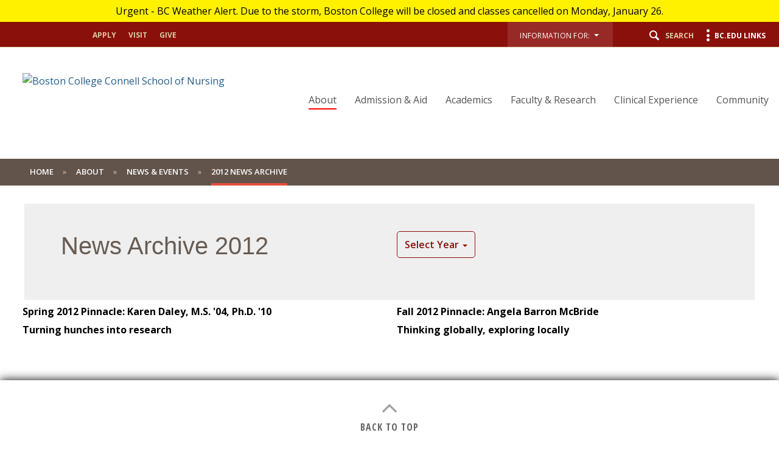

--- FILE ---
content_type: text/html;charset=utf-8
request_url: https://www.bc.edu/content/bc-web/schools/cson/about/cson-news/2012-news-archive.html
body_size: 11281
content:
<!doctype html>



<html xmlns="http://www.w3.org/1999/xhtml" lang="en">
<head>


    <meta http-equiv="content-type" content="text/html; charset=UTF-8"/>
    
    
    <meta name="format-detection" content="telephone=yes"/>
    <meta name="google-site-verification" content="i8bdijh906kALmwE1M_3na6xykjubAXf6JclLOZZl9E"/>
    

    <meta name="viewport" content="initial-scale=1.0,width=device-width"/>
    <script defer="defer" type="text/javascript" src="/.rum/@adobe/helix-rum-js@%5E2/dist/rum-standalone.js"></script>
<link rel="canonical" href="https://www.bc.edu/bc-web/schools/cson/about/cson-news/2012-news-archive.html"/>

    
    
    
<script src="/etc/designs/bc-web/jquerylibs.lc-b5c928743c86b0920f915e9221cd7237-lc.min.js"></script>



    

    <script src="//cdnjs.cloudflare.com/ajax/libs/modernizr/2.8.2/modernizr.min.js" async></script>
    
    <link rel="stylesheet" type="text/css" href="//ajax.aspnetcdn.com/ajax/bootstrap/3.3.2/css/bootstrap.min.css"/>
    <script src="//ajax.aspnetcdn.com/ajax/bootstrap/3.3.2/bootstrap.min.js"></script>


    
    
    
    
    
<link rel="stylesheet" href="/etc/designs/bc-web/clientlibs.lc-f010e10cfe4f3c77a0d54b43e0446fca-lc.min.css" type="text/css">



    
    <!--<link rel="stylesheet" href="https://use.typekit.net/dvg4dao.css">-->
    <link rel="stylesheet" href="https://use.typekit.net/xjj4ver.css"/>
    <link rel="stylesheet" href="https://fonts.googleapis.com/css?family=Open+Sans:300italic,400italic,600italic,700italic,800italic,400,300,600,700,800%7COpen+Sans+Condensed:300italic,700,300%7CPlayfair+Display:400,700%7CRaleway:300,300i,400,400i,700,700i"/>
    <link rel="icon" type="image/x-icon" href="/etc/designs/bc-web/favicon.ico"/>
    <link rel="shortcut icon" type="image/x-icon" href="/etc/designs/bc-web/favicon.ico"/>
    <link rel="apple-touch-icon" href="/etc/designs/bc-web/favicon-apple-touch.ico" sizes="152x152"/>

    <title>2012 News Archive - Connell School of Nursing - Boston College</title>

    
<script>
//Handle default GTM and new GTM Id
(function(){
	var gtmId ='GTM-WJLDGSM';
	if (gtmId==''||gtmId==null){
		GTM_script(window,document,'script','dataLayer','GTM-W3J43V');
	} 
	else {
		GTM_script(window,document,'script','dataLayer',gtmId);
	}
})()

//GTM script function
function GTM_script(w,d,s,l,i){w[l]=w[l]||[];w[l].push({'gtm.start':
new Date().getTime(),event:'gtm.js'});var f=d.getElementsByTagName(s)[0],
j=d.createElement(s),dl=l!='dataLayer'?'&l='+l:'';j.async=true;j.src=
'//www.googletagmanager.com/gtm.js?id='+i+dl;f.parentNode.insertBefore(j,f);
};

</script>

    
    


    <script src="/etc/designs/bc-web/js/emergency.js" async></script>
    

    
        <script async="async" src="https://apply.bc.edu/ping">/**/</script>
    

    <!-- Facebook Pixel Code -->
    <script>
    	!function(f,b,e,v,n,t,s)
    	{if(f.fbq)return;n=f.fbq=function()
    	{n.callMethod? n.callMethod.apply(n,arguments):n.queue.push(arguments)};
    	if(!f._fbq)f._fbq=n;n.push=n;n.loaded=!0;n.version='2.0';
    	n.queue=[];t=b.createElement(e);t.async=!0;
    	t.src=v;s=b.getElementsByTagName(e)[0];
    	s.parentNode.insertBefore(t,s)}(window, document,'script',
        'https://connect.facebook.net/en_US/fbevents.js');
    	fbq('init', '123663139718402');
    	fbq('track', 'PageView');
    </script>
    <noscript>
        <img height="1" width="1" style="display:none" src="https://www.facebook.com/tr?id=123663139718402&ev=PageView&noscript=1"/>
    </noscript>
    <!-- End Facebook Pixel Code -->
    

<meta property="og:locale" content="en_US"/>
<meta property="og:site_name" content="Boston College"/>


</head>

<body>
    
    
<noscript><iframe title="Google Tag Manager" src="//www.googletagmanager.com/ns.html?id='GTM-WJLDGSM'" height="0" width="0" style="display:none;visibility:hidden"></iframe></noscript>

        <!-- Emergency Banner -->
        <div id="emergency_bar" style="display: none;">
            <div id="emergency_message">
            </div>
        </div>

        <div id="skip" class="access-content">
            <a href="#mainNav">Skip to main navigation</a>
            <a href="#pagecontent">Skip to main content</a>
        </div>
        
        
        <div class="school">
    <div class="skin-wrap int-wrap school-wrap advancedWhite  ">
        <header class="navbar school-header" role="banner"><div class="utility-bar"><div class="container-fluid">
    <div class="row">
        <div class="col-sm-6 hidden-md hidden-lg mobile-logo">
            <a href="/content/bc-web/schools/cson.html">
                <img src="/content/dam/bc1/schools/cson/images/cson_logo_mobile.png" alt="Boston College Connell School of Nursing"/>
            </a>
        </div>
        <div class="col-md-4 hidden-sm hidden-xs">
            <nav class="nav navbar-nav apply">
                <ul class="nav navbar-nav">
                    <li><a href="/content/bc-web/schools/cson/sites/apply.html">apply</a></li>
                
                    <li><a href="/content/bc-web/schools/cson/sites/visit.html">visit</a></li>
                
                    <li><a href="/content/bc-web/schools/cson/sites/give.html">give</a></li>
                </ul>
            </nav>
        </div>
        <div class="col-md-8 col-sm-6 col-xs-12">
            <nav class="nav navbar-nav navbar-right utility">
                
                
                    <ul class="nav navbar-nav" role="presentation" aria-label="audience menu">
                        
                            <li class="dropNav">
                                <button class="bc-link-button-wcmode">
                                    <div class="btn-group">
                                        <div type="button" class="btn btn-utility-audience dropdown-toggle">
                                            <div class="utility-audience-label">Information for:&nbsp;&nbsp;<span class="caret-holder"></span><span class="caret"></span>
                                                <br/><span class="open-caret"></span></div>
                                        </div>
                                        <ul class="dropdown-menu information-for">
                                            <li><a href="/content/bc-web/schools/cson/sites/students.html">Current Students</a></li>
                                        
                                            <li><a href="/content/bc-web/schools/cson/sites/admitted-students.html"></a></li>
                                        
                                            <li><a href="/content/bc-web/schools/cson/sites/alumni-friends.html">Alumni &amp; Friends</a></li>
                                        
                                            <li><a href="/content/bc-web/schools/cson/sites/faculty.html">Faculty</a></li>
                                        </ul>
                                    </div>
                                </button>
                            </li>
                        
                        <li class="search"><button class="icon-search"><span class="hidden-xs">Search</span></a></li>
                        <li class="menu"><button class="icon-menu"><span class="hidden-xs">BC.edu Links</span></button></li>
                    </ul>
                
            </nav>
        </div>
    </div>
</div>




</div>
<a href="#" class="icon-hamburger hidden-lg hidden-md"><span class="menulabel">Menu </span><span class="sr-only">Main Nav</span></a>
<div class="nav-wrap ">
    <div class="container-fluid">
        <div class="row">
            <div class="col-md-4 hidden-sm  hidden-xs">
                <div class="navbar-header">
                    <div id="mainLogo"><a href="/content/bc-web/schools/cson.html" class="logo">
    
    

    
    <img src="/content/dam/bc1/schools/cson/images/cson_logo_desktop_alt.png" alt="Boston College Connell School of Nursing"/>
</a>
<a href="/content/bc-web/schools/cson.html" class="logo-alt">
    
    
    <img src="/content/dam/bc1/schools/cson/images/cson_logo_desktop_alt.png" alt="Boston College Connell School of Nursing"/>
</a></div>
                </div>
            </div>
            <div class="col-md-8 col-sm-12"><!--<a href="#" class="icon-hamburger"><span class="menulabel">Menu </span><span class="sr-only">Main Nav</span></a>-->
<div class="mobile-bread">
    <a href="#" class="back icon-arrow-left">Back</a>
    <a href="/content/bc-web/schools/cson.html" class="home icon-arrow-left">Back</a>
</div>
<a href="#" class="close icon-close"><span class="sr-only">Close</span></a>
<!--[if IE 8]><div class="ie8-mainNav"><![endif]-->
<nav class="yamm nav navbar-right navbar-nav" id="mainNav" role="navigation" tabindex="0">

    <ul class="nav navbar-nav">
        <li class="active ">
            <a href="/content/bc-web/schools/cson/about.html">About</a>
            <div class="dropdown ">
                <div class="container-fluid">
                    <div class="row">
                        <div class="col-md-8">
                            <ul class="subnav ">
                                <li>
                                    <a href="/content/bc-web/schools/cson/about.html">Overview</a>
                                </li>
                                
                                    <li>
                                        <a href="/content/bc-web/schools/cson/about/deans-message.html">Dean’s Message</a>
                                        
                                    </li>
                                
                                    <li>
                                        <a href="/content/bc-web/schools/cson/about/facts.html">Facts &amp; Figures</a>
                                        
                                    </li>
                                
                                    <li>
                                        <a href="/content/bc-web/schools/cson/about/traditions.html">History &amp; Traditions </a>
                                        <div class="dropdown hidden-lg hidden-md fourth">
                                            <div class="container-fluid">
                                                <div class="row">
                                                    <div class="col-md-8">
                                                        <ul class="subnav">
                                                            <li class=" fourth">
                                                                <a href="/content/bc-web/schools/cson/about/traditions/kelleher-award.html">Dean Rita P. Kelleher Award</a>
                                                                
                                                            </li>
                                                        
                                                            <li class=" fourth">
                                                                <a href="/content/bc-web/schools/cson/about/traditions/pinnacle-lecture-series.html">Pinnacle Lecture Series</a>
                                                                
                                                            </li>
                                                        
                                                            <li class=" fourth">
                                                                <a href="/content/bc-web/schools/cson/about/traditions/cson-timeline.html">BC Nursing History</a>
                                                                
                                                            </li>
                                                        </ul>
                                                    </div>
                                                </div>
                                            </div>
                                        </div>
                                    </li>
                                
                                    <li>
                                        <a href="/content/bc-web/schools/cson/about/our-spaces.html">Our Spaces</a>
                                        
                                    </li>
                                
                                    <li>
                                        <a href="/content/bc-web/schools/cson/about/cson-news.html">News &amp; Events</a>
                                        
                                    </li>
                                
                                    <li>
                                        <a href="/content/bc-web/schools/cson/about/contact.html">Contact Us</a>
                                        
                                    </li>
                                
                                    <li>
                                        <a href="/content/bc-web/schools/cson/about/accreditation.html">Accreditation</a>
                                        
                                    </li>
                                
                            </ul>
                        </div>
                        
                        
                    </div>
                </div>
            </div>
        </li>
    
        <li class=" ">
            <a href="/content/bc-web/schools/cson/admission-aid.html">Admission &amp; Aid</a>
            <div class="dropdown ">
                <div class="container-fluid">
                    <div class="row">
                        <div class="col-md-8">
                            <ul class="subnav ">
                                <li>
                                    <a href="/content/bc-web/schools/cson/admission-aid.html">Overview</a>
                                </li>
                                
                                    <li>
                                        <a href="/content/bc-web/schools/cson/admission-aid/why-bc-nursing.html">Why BC Nursing?</a>
                                        
                                    </li>
                                
                                    <li>
                                        <a href="/content/bc-web/schools/cson/admission-aid/tuition-aid.html">Tuition &amp; Aid</a>
                                        
                                    </li>
                                
                                    <li>
                                        <a href="/content/bc-web/schools/cson/admission-aid/tours-info-sessions.html">Tours &amp; Info Sessions</a>
                                        
                                    </li>
                                
                            </ul>
                        </div>
                        
                        <div class="col-md-4 hidden-sm hidden-xs">
                            <h4>Related Links</h4>
                            <ul class="related">
                                <li>
                                    <a href="/content/bc-web/schools/cson/academics/find-your-path.html" target="_blank">Find Your Path</a>
                                </li>
                            
                                <li>
                                    <a href="/content/bc-web/schools/cson/about/facts.html" target="_blank">Facts &amp; Figures</a>
                                </li>
                            
                                <li>
                                    <a href="/content/bc-web/schools/cson/community/living-in-boston.html" target="_blank">Living in Boston</a>
                                </li>
                            </ul>
                        </div>
                    </div>
                </div>
            </div>
        </li>
    
        <li class=" ">
            <a href="/content/bc-web/schools/cson/academics.html">Academics</a>
            <div class="dropdown ">
                <div class="container-fluid">
                    <div class="row">
                        <div class="col-md-8">
                            <ul class="subnav ">
                                <li>
                                    <a href="/content/bc-web/schools/cson/academics.html">Overview</a>
                                </li>
                                
                                    <li>
                                        <a href="/content/bc-web/schools/cson/academics/undergraduate-programs.html">Undergraduate Programs</a>
                                        <div class="dropdown hidden-lg hidden-md fourth">
                                            <div class="container-fluid">
                                                <div class="row">
                                                    <div class="col-md-8">
                                                        <ul class="subnav">
                                                            <li class=" fourth">
                                                                <a href="/content/bc-web/schools/cson/academics/undergraduate-programs/bsn-nursing.html">Nursing (B.S.)</a>
                                                                
                                                            </li>
                                                        
                                                            <li class=" fourth">
                                                                <a href="/content/bc-web/schools/cson/academics/undergraduate-programs/bachelors-global-public-health.html">Major in Global Public Health and the Common Good (B.A./B.S.)</a>
                                                                
                                                            </li>
                                                        
                                                            <li class=" fourth">
                                                                <a href="/content/bc-web/schools/cson/academics/undergraduate-programs/minor-global-public-health.html">Minor in Global Public Health and the Common Good</a>
                                                                
                                                            </li>
                                                        </ul>
                                                    </div>
                                                </div>
                                            </div>
                                        </div>
                                    </li>
                                
                                    <li>
                                        <a href="/content/bc-web/schools/cson/academics/masters-program.html">Master’s Programs</a>
                                        <div class="dropdown hidden-lg hidden-md fourth">
                                            <div class="container-fluid">
                                                <div class="row">
                                                    <div class="col-md-8">
                                                        <ul class="subnav">
                                                            <li class=" fourth">
                                                                <a href="/content/bc-web/schools/cson/academics/masters-program/master-of-science--registered-nurse-track.html">Master of Science, Registered Nurse Track</a>
                                                                
                                                            </li>
                                                        
                                                            <li class=" fourth">
                                                                <a href="/content/bc-web/schools/cson/academics/masters-program/master-of-science--nurse-practitioner-track.html">Master of Science, Nurse Practitioner Track</a>
                                                                
                                                            </li>
                                                        </ul>
                                                    </div>
                                                </div>
                                            </div>
                                        </div>
                                    </li>
                                
                                    <li>
                                        <a href="/content/bc-web/schools/cson/academics/master-of-science-nurse-midwifery.html">Master of Science, Nurse-Midwifery</a>
                                        
                                    </li>
                                
                                    <li>
                                        <a href="/content/bc-web/schools/cson/academics/DNP-program.html">Doctor of Nursing Practice Program (D.N.P.)</a>
                                        
                                    </li>
                                
                                    <li>
                                        <a href="/content/bc-web/schools/cson/academics/dnp-in-nurse-anesthesia.html">D.N.P. in Nurse Anesthesia</a>
                                        
                                    </li>
                                
                                    <li>
                                        <a href="/content/bc-web/schools/cson/academics/PhD-program.html">Ph.D. Program</a>
                                        
                                    </li>
                                
                                    <li>
                                        <a href="/content/bc-web/schools/cson/academics/continuing-education.html">Professional Development and Continuing Education</a>
                                        
                                    </li>
                                
                                    <li>
                                        <a href="/content/bc-web/schools/cson/academics/find-your-path.html">Find Your Path</a>
                                        
                                    </li>
                                
                            </ul>
                        </div>
                        
                        <div class="col-md-4 hidden-sm hidden-xs">
                            <h4>Related Links</h4>
                            <ul class="related">
                                <li>
                                    <a href="/content/bc-web/schools/cson/admission-aid.html" target="_blank">Admission &amp; Aid</a>
                                </li>
                            
                                <li>
                                    <a href="/content/bc-web/schools/cson/faculty-research/faculty-directory.html" target="_blank">Faculty Directory</a>
                                </li>
                            
                                <li>
                                    <a href="/content/bc-web/schools/cson/clinical-experience.html" target="_blank">Clinical Experience</a>
                                </li>
                            
                                <li>
                                    <a href="/content/bc-web/schools/cson/faculty-research/research.html" target="_blank">Research</a>
                                </li>
                            
                                <li>
                                    <a href="#" target="_blank"> </a>
                                </li>
                            
                                <li>
                                    <a href="/content/dam/bc1/schools/cson/PDFs/Update%20CPIP-%20FINAL%201.26.22%20FAC%20Assembly%20approved.pdf" target="_blank">Continuous Program Improvement Plan</a>
                                </li>
                            </ul>
                        </div>
                    </div>
                </div>
            </div>
        </li>
    
        <li class=" ">
            <a href="/content/bc-web/schools/cson/faculty-research.html">Faculty &amp; Research</a>
            <div class="dropdown ">
                <div class="container-fluid">
                    <div class="row">
                        <div class="col-md-8">
                            <ul class="subnav ">
                                <li>
                                    <a href="/content/bc-web/schools/cson/faculty-research.html">Overview</a>
                                </li>
                                
                                    <li>
                                        <a href="/content/bc-web/schools/cson/faculty-research/faculty-directory.html">Faculty Directory &amp; Expertise</a>
                                        <div class="dropdown hidden-lg hidden-md fourth">
                                            <div class="container-fluid">
                                                <div class="row">
                                                    <div class="col-md-8">
                                                        <ul class="subnav">
                                                            <li class=" fourth">
                                                                <a href="/content/bc-web/schools/cson/faculty-research/faculty-directory/soojung-ahn.html">Soojung Ahn</a>
                                                                
                                                            </li>
                                                        
                                                            <li class=" fourth">
                                                                <a href="/content/bc-web/schools/cson/faculty-research/faculty-directory/stacey-hoffman-barone.html">Stacey Hoffman Barone</a>
                                                                
                                                            </li>
                                                        
                                                            <li class=" fourth">
                                                                <a href="/content/bc-web/schools/cson/faculty-research/faculty-directory/stewart-bond.html">Stewart M. Bond</a>
                                                                
                                                            </li>
                                                        
                                                            <li class=" fourth">
                                                                <a href="/content/bc-web/schools/cson/faculty-research/faculty-directory/diana-m--bowser.html">Diana M. Bowser</a>
                                                                
                                                            </li>
                                                        
                                                            <li class=" fourth">
                                                                <a href="/content/bc-web/schools/cson/faculty-research/faculty-directory/elizabeth-broden-arciprete.html">Elizabeth Broden Arciprete</a>
                                                                
                                                            </li>
                                                        
                                                            <li class=" fourth">
                                                                <a href="/content/bc-web/schools/cson/faculty-research/faculty-directory/ann-burgess.html">Ann W. Burgess</a>
                                                                
                                                            </li>
                                                        
                                                            <li class=" fourth">
                                                                <a href="/content/bc-web/schools/cson/faculty-research/faculty-directory/Lindsey-Horrell.html">Lindsey Camp</a>
                                                                
                                                            </li>
                                                        
                                                            <li class=" fourth">
                                                                <a href="/content/bc-web/schools/cson/faculty-research/faculty-directory/eunji-cho.html">Eunji Cho</a>
                                                                
                                                            </li>
                                                        
                                                            <li class=" fourth">
                                                                <a href="/content/bc-web/schools/cson/faculty-research/faculty-directory/Catherine-Conahan.html">Catherine Conahan</a>
                                                                
                                                            </li>
                                                        
                                                            <li class=" fourth">
                                                                <a href="/content/bc-web/schools/cson/faculty-research/faculty-directory/ceara-conley.html">Ceara Conley</a>
                                                                
                                                            </li>
                                                        
                                                            <li class=" fourth">
                                                                <a href="/content/bc-web/schools/cson/faculty-research/faculty-directory/carol-c--connolly.html">Carol Connolly</a>
                                                                
                                                            </li>
                                                        
                                                            <li class=" fourth">
                                                                <a href="/content/bc-web/schools/cson/faculty-research/faculty-directory/thamarah-crevecoeur.html">Thamarah Crevecoeur</a>
                                                                
                                                            </li>
                                                        
                                                            <li class=" fourth">
                                                                <a href="/content/bc-web/schools/cson/faculty-research/faculty-directory/bethany-a--croke.html">Bethany A. Croke</a>
                                                                
                                                            </li>
                                                        
                                                            <li class=" fourth">
                                                                <a href="/content/bc-web/schools/cson/faculty-research/faculty-directory/donna-cullinan.html">Donna Cullinan</a>
                                                                
                                                            </li>
                                                        
                                                            <li class=" fourth">
                                                                <a href="/content/bc-web/schools/cson/faculty-research/faculty-directory/Sabianca-Delva.html">Sabianca Delva</a>
                                                                
                                                            </li>
                                                        
                                                            <li class=" fourth">
                                                                <a href="/content/bc-web/schools/cson/faculty-research/faculty-directory/andrew-dwyer.html">Andrew Dwyer</a>
                                                                
                                                            </li>
                                                        
                                                            <li class=" fourth">
                                                                <a href="/content/bc-web/schools/cson/faculty-research/faculty-directory/susan-emery.html">Susan Emery</a>
                                                                
                                                            </li>
                                                        
                                                            <li class=" fourth">
                                                                <a href="/content/bc-web/schools/cson/faculty-research/faculty-directory/jane-m--flanagan.html">Jane M. Flanagan</a>
                                                                
                                                            </li>
                                                        
                                                            <li class=" fourth">
                                                                <a href="/content/bc-web/schools/cson/faculty-research/faculty-directory/raymond-gasser.html">Raymond Gasser</a>
                                                                
                                                            </li>
                                                        
                                                            <li class=" fourth">
                                                                <a href="/content/bc-web/schools/cson/faculty-research/faculty-directory/susan-gennaro.html">Susan Gennaro</a>
                                                                
                                                            </li>
                                                        
                                                            <li class=" fourth">
                                                                <a href="/content/bc-web/schools/cson/faculty-research/faculty-directory/sarah-h--given.html">Sarah H. Given</a>
                                                                
                                                            </li>
                                                        
                                                            <li class=" fourth">
                                                                <a href="/content/bc-web/schools/cson/faculty-research/faculty-directory/leah-gordon.html">Leah Gordon</a>
                                                                
                                                            </li>
                                                        
                                                            <li class=" fourth">
                                                                <a href="/content/bc-web/schools/cson/faculty-research/faculty-directory/katherine-gregory.html">Katherine E. Gregory</a>
                                                                
                                                            </li>
                                                        
                                                            <li class=" fourth">
                                                                <a href="/content/bc-web/schools/cson/faculty-research/faculty-directory/nanci-haze.html">Nanci Haze</a>
                                                                
                                                            </li>
                                                        
                                                            <li class=" fourth">
                                                                <a href="/content/bc-web/schools/cson/faculty-research/faculty-directory/dorean-behney-hurley.html">Dorean Behney Hurley</a>
                                                                
                                                            </li>
                                                        
                                                            <li class=" fourth">
                                                                <a href="/content/bc-web/schools/cson/faculty-research/faculty-directory/katharine-hutchinson.html">Katharine Hutchinson</a>
                                                                
                                                            </li>
                                                        
                                                            <li class=" fourth">
                                                                <a href="/content/bc-web/schools/cson/faculty-research/faculty-directory/wonkyung-jung.html">Wonkyung Jung</a>
                                                                
                                                            </li>
                                                        
                                                            <li class=" fourth">
                                                                <a href="/content/bc-web/schools/cson/faculty-research/faculty-directory/corrine-jurgens.html">Corrine Jurgens</a>
                                                                
                                                            </li>
                                                        
                                                            <li class=" fourth">
                                                                <a href="/content/bc-web/schools/cson/faculty-research/faculty-directory/anna-klarare.html">Anna Klarare</a>
                                                                
                                                            </li>
                                                        
                                                            <li class=" fourth">
                                                                <a href="/content/bc-web/schools/cson/faculty-research/faculty-directory/kellie-lavin-lapierre.html">Kellie Lavin LaPierre</a>
                                                                
                                                            </li>
                                                        
                                                            <li class=" fourth">
                                                                <a href="/content/bc-web/schools/cson/faculty-research/faculty-directory/christopher-lee.html">Christopher Sean Lee</a>
                                                                
                                                            </li>
                                                        
                                                            <li class=" fourth">
                                                                <a href="/content/bc-web/schools/cson/faculty-research/faculty-directory/ashley-holmes-longacre.html">Ashley Holmes Longacre</a>
                                                                
                                                            </li>
                                                        
                                                            <li class=" fourth">
                                                                <a href="/content/bc-web/schools/cson/faculty-research/faculty-directory/karen-lyons.html">Karen Lyons</a>
                                                                
                                                            </li>
                                                        
                                                            <li class=" fourth">
                                                                <a href="/content/bc-web/schools/cson/faculty-research/faculty-directory/alison-marshall.html">Alison O. Marshall</a>
                                                                
                                                            </li>
                                                        
                                                            <li class=" fourth">
                                                                <a href="/content/bc-web/schools/cson/faculty-research/faculty-directory/arlene-mcguane.html">Arlene McGuane</a>
                                                                
                                                            </li>
                                                        
                                                            <li class=" fourth">
                                                                <a href="/content/bc-web/schools/cson/faculty-research/faculty-directory/beth-mcnutt-clarke.html">Beth McNutt-Clarke</a>
                                                                
                                                            </li>
                                                        
                                                            <li class=" fourth">
                                                                <a href="/content/bc-web/schools/cson/faculty-research/faculty-directory/aimee-milliken.html">Aimee Milliken</a>
                                                                
                                                            </li>
                                                        
                                                            <li class=" fourth">
                                                                <a href="/content/bc-web/schools/cson/faculty-research/faculty-directory/tam-nguyen.html">Tam H. Nguyen</a>
                                                                
                                                            </li>
                                                        
                                                            <li class=" fourth">
                                                                <a href="/content/bc-web/schools/cson/faculty-research/faculty-directory/jinhee-park.html">Jinhee Park</a>
                                                                
                                                            </li>
                                                        
                                                            <li class=" fourth">
                                                                <a href="/content/bc-web/schools/cson/faculty-research/faculty-directory/noelle-v--pavlovic.html">Noelle V. Pavlovic</a>
                                                                
                                                            </li>
                                                        
                                                            <li class=" fourth">
                                                                <a href="/content/bc-web/schools/cson/faculty-research/faculty-directory/melissa-perez.html">Melissa Pérez Capotosto</a>
                                                                
                                                            </li>
                                                        
                                                            <li class=" fourth">
                                                                <a href="/content/bc-web/schools/cson/faculty-research/faculty-directory/victor-g--petreca.html">Victor G. Petreca</a>
                                                                
                                                            </li>
                                                        
                                                            <li class=" fourth">
                                                                <a href="/content/bc-web/schools/cson/faculty-research/faculty-directory/bryan-ranger.html">Bryan Ranger</a>
                                                                
                                                            </li>
                                                        
                                                            <li class=" fourth">
                                                                <a href="/content/bc-web/schools/cson/faculty-research/faculty-directory/richard-ross.html">Richard Ross, S.J</a>
                                                                
                                                            </li>
                                                        
                                                            <li class=" fourth">
                                                                <a href="/content/bc-web/schools/cson/faculty-research/faculty-directory/sherri-st-pierre.html">Sherri B. St. Pierre</a>
                                                                
                                                            </li>
                                                        
                                                            <li class=" fourth">
                                                                <a href="/content/bc-web/schools/cson/faculty-research/faculty-directory/katelyn-sileo.html">Katelyn Sileo</a>
                                                                
                                                            </li>
                                                        
                                                            <li class=" fourth">
                                                                <a href="/content/bc-web/schools/cson/faculty-research/faculty-directory/colleen-simonelli.html">Colleen Simonelli</a>
                                                                
                                                            </li>
                                                        
                                                            <li class=" fourth">
                                                                <a href="/content/bc-web/schools/cson/faculty-research/faculty-directory/patricia-tabloski.html">Patricia A. Tabloski</a>
                                                                
                                                            </li>
                                                        
                                                            <li class=" fourth">
                                                                <a href="/content/bc-web/schools/cson/faculty-research/faculty-directory/sheila-tucker.html">Sheila Tucker</a>
                                                                
                                                            </li>
                                                        
                                                            <li class=" fourth">
                                                                <a href="/content/bc-web/schools/cson/faculty-research/faculty-directory/Patricia-Underwood.html">Patricia C. Underwood</a>
                                                                
                                                            </li>
                                                        
                                                            <li class=" fourth">
                                                                <a href="/content/bc-web/schools/cson/faculty-research/faculty-directory/Melissa-Kurtz-Uveges.html">Melissa Kurtz Uveges</a>
                                                                
                                                            </li>
                                                        
                                                            <li class=" fourth">
                                                                <a href="/content/bc-web/schools/cson/faculty-research/faculty-directory/brittney-van-de-water.html">Brittney van de Water</a>
                                                                
                                                            </li>
                                                        
                                                            <li class=" fourth">
                                                                <a href="/content/bc-web/schools/cson/faculty-research/faculty-directory/Caitlin-Vitale.html">Caitlin McManus Vitale</a>
                                                                
                                                            </li>
                                                        
                                                            <li class=" fourth">
                                                                <a href="/content/bc-web/schools/cson/faculty-research/faculty-directory/danielle-walker.html">Danielle Walker</a>
                                                                
                                                            </li>
                                                        
                                                            <li class=" fourth">
                                                                <a href="/content/bc-web/schools/cson/faculty-research/faculty-directory/katherine-wentzell.html">Katherine Wentzell</a>
                                                                
                                                            </li>
                                                        
                                                            <li class=" fourth">
                                                                <a href="/content/bc-web/schools/cson/faculty-research/faculty-directory/shelley-k--white.html">Shelley K. White</a>
                                                                
                                                            </li>
                                                        
                                                            <li class=" fourth">
                                                                <a href="/content/bc-web/schools/cson/faculty-research/faculty-directory/lisa-j--wood.html">Lisa J. Wood-Magee</a>
                                                                
                                                            </li>
                                                        
                                                            <li class=" fourth">
                                                                <a href="/content/bc-web/schools/cson/faculty-research/faculty-directory/megan-clancy.html">Megan Clancy</a>
                                                                
                                                            </li>
                                                        
                                                            <li class=" fourth">
                                                                <a href="/content/bc-web/schools/cson/faculty-research/faculty-directory/sarah-e--hayden.html">Sarah E. Hayden</a>
                                                                
                                                            </li>
                                                        
                                                            <li class=" fourth">
                                                                <a href="/content/bc-web/schools/cson/faculty-research/faculty-directory/catherine-e--reilly.html">Catherine E. Reilly</a>
                                                                
                                                            </li>
                                                        
                                                            <li class=" fourth">
                                                                <a href="/content/bc-web/schools/cson/faculty-research/faculty-directory/kate-evangelista.html">Kate Evangelista</a>
                                                                
                                                            </li>
                                                        
                                                            <li class=" fourth">
                                                                <a href="/content/bc-web/schools/cson/faculty-research/faculty-directory/heidi-a--holiver.html">Heidi A. Holiver</a>
                                                                
                                                            </li>
                                                        </ul>
                                                    </div>
                                                </div>
                                            </div>
                                        </div>
                                    </li>
                                
                                    <li>
                                        <a href="/content/bc-web/schools/cson/faculty-research/research.html">Research &amp; Clinical Focus</a>
                                        
                                    </li>
                                
                                    <li>
                                        <a href="/content/bc-web/schools/cson/faculty-research/open-faculty-positions.html">Open Faculty Positions</a>
                                        
                                    </li>
                                
                                    <li>
                                        <a href="/content/bc-web/schools/cson/faculty-research/publications-and-presentations.html">Publications and Presentations</a>
                                        
                                    </li>
                                
                                    <li>
                                        <a href="/content/bc-web/schools/cson/faculty-research/research-for-the-common-good.html">Research for the Common Good</a>
                                        <div class="dropdown hidden-lg hidden-md fourth">
                                            <div class="container-fluid">
                                                <div class="row">
                                                    <div class="col-md-8">
                                                        <ul class="subnav">
                                                            <li class=" fourth">
                                                                <a href="/content/bc-web/schools/cson/faculty-research/research-for-the-common-good/Chronic-disease.html">Chronic Disease</a>
                                                                
                                                            </li>
                                                        
                                                            <li class=" fourth">
                                                                <a href="/content/bc-web/schools/cson/faculty-research/research-for-the-common-good/Genomics-and-Metabolic-Health.html">Genomics &amp; Metabolic Health</a>
                                                                
                                                            </li>
                                                        
                                                            <li class=" fourth">
                                                                <a href="/content/bc-web/schools/cson/faculty-research/research-for-the-common-good/Healthy-Aging.html">Healthy Aging</a>
                                                                
                                                            </li>
                                                        
                                                            <li class=" fourth">
                                                                <a href="/content/bc-web/schools/cson/faculty-research/research-for-the-common-good/Psychiatric-mental-health.html">Psychiatric &amp; Mental Health</a>
                                                                
                                                            </li>
                                                        
                                                            <li class=" fourth">
                                                                <a href="/content/bc-web/schools/cson/faculty-research/research-for-the-common-good/Public-health-and-health-system.html">Public Health &amp; Health Systems</a>
                                                                
                                                            </li>
                                                        
                                                            <li class=" fourth">
                                                                <a href="/content/bc-web/schools/cson/faculty-research/research-for-the-common-good/Women-and-Childrens-Health.html">Women &amp; Children&#39;s Health</a>
                                                                
                                                            </li>
                                                        </ul>
                                                    </div>
                                                </div>
                                            </div>
                                        </div>
                                    </li>
                                
                            </ul>
                        </div>
                        
                        <div class="col-md-4 hidden-sm hidden-xs">
                            <h4>Related Links</h4>
                            <ul class="related">
                                <li>
                                    <a href="/content/bc-web/schools/cson/sites/the-marjory-gordon-program.html" target="_blank">The Marjory Gordon Program</a>
                                </li>
                            
                                <li>
                                    <a href="/content/bc-web/research/sites/vice-provost-for-research.html" target="_blank">Boston College Vice Provost for Research</a>
                                </li>
                            </ul>
                        </div>
                    </div>
                </div>
            </div>
        </li>
    
        <li class=" ">
            <a href="/content/bc-web/schools/cson/clinical-experience.html">Clinical Experience</a>
            <div class="dropdown ">
                <div class="container-fluid">
                    <div class="row">
                        <div class="col-md-8">
                            <ul class="subnav ">
                                <li>
                                    <a href="/content/bc-web/schools/cson/clinical-experience.html">Overview</a>
                                </li>
                                
                                    <li>
                                        <a href="/content/bc-web/schools/cson/clinical-experience/be-a-preceptor.html">Become a Preceptor</a>
                                        
                                    </li>
                                
                                    <li>
                                        <a href="/content/bc-web/schools/cson/clinical-experience/simulation-lab.html">Simulation Lab</a>
                                        
                                    </li>
                                
                            </ul>
                        </div>
                        
                        
                    </div>
                </div>
            </div>
        </li>
    
        <li class=" ">
            <a href="/content/bc-web/schools/cson/community.html">Community</a>
            <div class="dropdown ">
                <div class="container-fluid">
                    <div class="row">
                        <div class="col-md-8">
                            <ul class="subnav ">
                                <li>
                                    <a href="/content/bc-web/schools/cson/community.html">Overview</a>
                                </li>
                                
                                    <li>
                                        <a href="/content/bc-web/schools/cson/community/student-leadership-opportunities.html">Student Leadership Opportunities</a>
                                        
                                    </li>
                                
                                    <li>
                                        <a href="/content/bc-web/schools/cson/community/international-programs.html">International Programs</a>
                                        
                                    </li>
                                
                                    <li>
                                        <a href="/content/bc-web/schools/cson/community/living-in-boston.html">Living in Boston</a>
                                        
                                    </li>
                                
                                    <li>
                                        <a href="/content/bc-web/schools/cson/community/career-services.html">Career Services</a>
                                        
                                    </li>
                                
                                    <li>
                                        <a href="/content/bc-web/schools/cson/community/choose-nursing.html">Choose Nursing</a>
                                        
                                    </li>
                                
                            </ul>
                        </div>
                        
                        <div class="col-md-4 hidden-sm hidden-xs">
                            <h4>Related Links</h4>
                            <ul class="related">
                                <li>
                                    <a href="/content/bc-web/schools/cson/admission-aid/why-bc-nursing.html" target="_blank">Why BC Nursing?</a>
                                </li>
                            
                                <li>
                                    <a href="/content/bc-web/schools/cson/about/traditions.html" target="_blank">CSON Traditions</a>
                                </li>
                            
                                <li>
                                    <a href="/content/bc-web/campus-life.html" target="_blank">BC Campus Life</a>
                                </li>
                            
                                <li>
                                    <a href="/content/bc-web/schools/cson/sites/students.html" target="_blank">Current Student Resources</a>
                                </li>
                            
                                <li>
                                    <a href="/content/bc-web/offices/student-services.html" target="_blank">Office of Student Services</a>
                                </li>
                            </ul>
                        </div>
                    </div>
                </div>
            </div>
        </li>
    </ul>

</nav>


<!--[if IE 8]></div><![endif]-->
<a href="#" class="close close-bottom icon-close"><span class="sr-only">Close</span></a>

<script>
    //$(document).ready(function() {
    $(window).load(function() {
        var $navButton = $('.icon-hamburger');
        var $navWrap = $('header .nav-wrap');
        var $bulkWrap = $('.bulk-wrap');
        var $breadHome = $('header .nav-wrap .mobile-bread .home');
        var $breadBack = $('header .nav-wrap .mobile-bread .back');
        var $navClose = $('header .nav-wrap .close, header .nav-wrap .mobile-bread .home');
        var $navBack = $('header .nav-wrap .mobile-bread .back');
        var $mainNav = $('header #mainNav .navbar-nav'); // the main navigation ul
        var $sideNav = $('#sideNav .sidenav-wrap'); // side navigation
        var $newsNav = $('.news-wrap #sideNav'); // news side navigation
        var $detNav = $('.news-detail #sideNav'); //news detail navigation
        var $navCurrent = $('#mainNav li.current');
        var $lastLevel = false;
        var $currentLevel;
        var $isFourth = $('li.fourth').hasClass('current');
        var $isFifth = $('li.fifth').hasClass('current');
        var $isSixth = $('li.sixth').hasClass('current');


        if (!$mainNav.hasClass('nav-slide')){

			$mainNav.addClass('nav-slide');

			if( $navCurrent.has('.dropdown').length == 0 ){
			    $lastLevel = true;
			}

			$navCurrent.parents('.dropdown').addClass('visible push-more child'); //adds classes to all parent dropdown divs

			if ($isFourth || $isFifth || $isSixth) { //adds new class for 5th and 6th levels
                $navCurrent.closest('.dropdown.fourth').addClass('more');
			}
			if ($isFifth) { //adds new class for 5th level
                if ($('.dropdown.fifth.visible li.current.fifth').find('.dropdown').length > 0) {
                    $navCurrent.closest('.dropdown.fifth').addClass('more');
                }
			}
			if ($isSixth) {
                $navCurrent.closest('.dropdown.fifth').addClass('more');
            }

			if (!$lastLevel){

                $navCurrent.find('> .dropdown').addClass('visible');

                if ($navCurrent.closest('.dropdown').length > 0){
                    $navCurrent.find('.dropdown.visible').addClass('push-more');
                }

			}

			if ($lastLevel && !$isFifth && !$isSixth){

			    if ($navCurrent.closest('dropdown').closest('dropdown').closest('dropdown').length > 0){
                    $currentLevel = 4;
                }

                $navCurrent.closest('.dropdown').removeClass('push-more child'); //removes classes from closest parent dropdown div
                $navCurrent.addClass('lastlevel'); //adds last level to actual last item, not its parent
                $('.lastlevel').closest('.dropdown.child').addClass('push-more thislevel'); //adds class to level above last
                $('.thislevel').find('.dropdown.visible.more').addClass('push-more');
                $('.thislevel').find('.dropdown.visible.more').removeClass('more');

                if ($navCurrent.closest('.dropdown').length == 0){
                    $mainNav.removeClass('nav-slide'); //remove nav-slide if not in dropdown

                }
			}
			$breadBack.show();
			$breadHome.hide();
			heightFix();

		}

		function heightFix(){
            var theHeight;

            //replaced with the code in main.js
            /*if ($navCurrent.closest('.dropdown').length > 0) {
                theHeight = $navCurrent.closest('.dropdown').outerHeight(true);
            } else if ($navCurrent.find('.dropdown').length > 0) {
                theHeight = $navCurrent.find('.dropdown').outerHeight(true);
            } else {
                theHeight = $navCurrent.closest('#mainNav .navbar-nav').outerHeight(true);
            }
            }*/



            if ($mainNav.find('>li .dropdown').hasClass('push-more') && !$mainNav.find('>li .dropdown.push-more').hasClass('child')){
                //theHeight = $mainNav.find('.dropdown.visible ul .dropdown.visible').height();
                theHeight = $mainNav.find('.dropdown.visible.push-more').height();
            } else if ($mainNav.hasClass('nav-slide') && !$mainNav.find('>li .dropdown.push-more').hasClass('child')){
                theHeight = $mainNav.find('.dropdown.visible').height();
            } else if ($mainNav.find('>li .dropdown.push-more').hasClass('child')) {
                //theHeight = $('.dropdown.push-more.child .dropdown.push-more').outerHeight(true);
                theHeight = $navCurrent.find('.dropdown.push-more.visible').outerHeight(true);

                if($navCurrent.find('.dropdown').length == 0){
                    theHeight = $navCurrent.closest('.dropdown.push-more').outerHeight(true);
                }

                //fix so this only happens on first open. add on/off variable
                if (theHeight == null) {
                    theHeight = $('.dropdown.push-more.child .dropdown.more').outerHeight(true);
                }
            }
            else {
                theHeight = $mainNav.closest('#mainNav .navbar-nav').outerHeight(true);
            }




            theHeight = theHeight + 50;
            $mainNav.closest('#mainNav').height(theHeight);

        }

        $('.icon-hamburger').click( function(){
            heightFix();
        });
    });
</script>
</div>
        </div>
    </div>
</div>
<div class="search-wrap"><div class="container-fluid">
    <div class="row">
        <div class="col-md-2 col-sm-12 col-xs-12">
            <a href="https://www.bc.edu/directory" class="icon-users">Directory</a>
            <a href="http://www.bc.edu/a-z/az-index.html" class="icon-list">A to Z Listing</a>
        </div>
        <div class="col-md-10 col-sm-12 col-xs-12">
            <form id="cse-search-box" action="" method="GET">
                <div class="search-form form">
                    
                    
                        
                        <label>
                            <input type="radio" name="cx" value="008437732111930363610:q37yr_k9r1e" checked/>Search CSON
                        </label>

                        
                        <label>
                            <input type="radio" name="cx" value="017979566303760088717:i5wjadpvu2w"/>Search BC.edu
                        </label>
                    

                    
                    

                    <div class="form-group">

                        <label for="q" class="sr-only">Find pages or people</label>
                        <input type="text" class="form-control" id="q" name="q" placeholder="Search CSON"/>
                        
                        
                        <a href="#" id="school-search" class="icon-search"><span class="sr-only">Search</span></a>
                    </div>
                    <a href="#" class="icon-close"><span class="sr-only">Close</span></a>
                </div>

                <input type="hidden" name="cof" value="FORID:11"/>
                <input type="hidden" name="ie" value="UTF-8"/>
                <input type="hidden" name="cx" value=""/>
                

            </form>

        </div>
    </div>
</div>
<script>
    $(document).ready(function() {

        var theURI = "/content/bc-web/schools/cson/search";
        //Radio button onchange, update the placeholder text
        $('#cse-search-box input[name="cx"]').change(function() {
            if (this.value == '017979566303760088717:i5wjadpvu2w'){
                $('#cse-search-box input[name="q"]').attr('placeholder', 'Search BC.edu');
                theURI = "/content/bc-web/search";
            }
            else{
                $('#cse-search-box input[name="q"]').attr('placeholder', "Search CSON");
            }
        })
        //Default bc.edu search
        if ($('#cse-search-box input[name="cx"]:checked').val() == '017979566303760088717:i5wjadpvu2w'){
            theURI = "/content/bc-web/search";
        }
        //Click on "search"
        $('a#school-search').click(function() {
            //Get the action search url of the school
            //var theURI = "/content/bc-web/schools/cson/search";
            theURI = theURI +'.html';
            $('#cse-search-box').attr('action',theURI);
            $('#cse-search-box').submit();

            return false;
        });
        //keypress
        $('#cse-search-box').keypress(function(e){
            if(e.which == 13)
                $('a#school-search').click();
        })



    });


</script>
</div>
<div class="menu-wrap">
<div class="container-fluid">
    <a href="#" class="icon-close"><span class="sr-only">Close</span></a>
    <div class="clearfix"></div>
    <div class="row visible-sm visible-xs">
        <div class="col-sm-6 col-xs-12">
            <ul class="links2">
                <li><a href="/content/bc-web/schools/cson/sites/apply.html">apply</a></li>
            
                <li><a href="/content/bc-web/schools/cson/sites/visit.html">visit</a></li>
            
                <li><a href="/content/bc-web/schools/cson/sites/give.html">give</a></li>
            </ul>
        </div>
        <div class="col-sm-6 col-xs-12">
            <ul class="links2 alt">
                <li><a href="/content/bc-web/schools/cson/sites/students.html">Current Students</a></li>
            
                <li><a href="/content/bc-web/schools/cson/sites/admitted-students.html"></a></li>
            
                <li><a href="/content/bc-web/schools/cson/sites/alumni-friends.html">Alumni &amp; Friends</a></li>
            
                <li><a href="/content/bc-web/schools/cson/sites/faculty.html">Faculty</a></li>
            </ul>
        </div>
    </div>
</div>
<div id="bcLink" class="container">
    <div class="row">
        <div class="visible-sm visible-xs">
            <a href="#"><p>BC.EDU LINKS</p></a>
        </div>
    </div>
</div>
<div class="container-fluid">
    <div id="bcLink_content" class="row">
        <div class="col-md-5 col-xs-12">
            <div id="menuLogo" class="hidden-xs">
                <a href="/content/bc-web.html" class="logo-alt"><img src="/etc/designs/bc-web/images/logo-menu.png" alt="Boston College"/></a>
                
            </div>
            <ul class="links">
                <li><a href="/content/bc-web.html">Boston College</a></li>
            
                <li><a href="/content/bc-web/about.html">About BC</a></li>
            
                <li><a href="/content/bc-web/admission.html">Admission</a></li>
            
                <li><a href="/content/bc-web/academics.html">Academics</a></li>
            
                <li><a href="/content/bc-web/research.html">Research</a></li>
            
                <li><a href="/content/bc-web/campus-life.html">Campus Life</a></li>
            
                <li><a href="/content/bc-web/jesuit-catholic.html">Jesuit, Catholic</a></li>
            </ul>
        </div>
        <div class="col-md-7  col-xs-12">
            <div class="row">
                <div class="col-md-4 col-sm-12  col-xs-12">
                    <h4 class="hidden-xs hidden-sm">Resources</h4>
                    <ul class="resource-links">
                        <li><a href="/content/bc-web/resources/academic-calendar-r.html">Academic Calendar</a></li>
                    
                        <li><a href="/content/bc-web/sites/bc-magazine.html">BC Magazine</a></li>
                    
                        <li><a href="/content/bc-web/bcnews.html">BC News</a></li>
                    
                        <li><a href="/content/bc-web/resources/directories-r.html">Directories</a></li>
                    
                        <li><a href="/content/bc-web/resources/webcam-r.html">Webcams</a></li>
                    
                        <li><a href="/content/bc-web/resources/offices-services-resources.html">Offices, Services, Resources</a></li>
                    </ul>
                </div>
                <div class="col-md-8 col-sm-12 col-xs-12">
                    <div class="row">
                        <div class="col-md-5 col-sm-6 col-xs-12">
                            <ul class="catalog-links">
                                <li>
                                    <a class="icon-gasson" href="/content/bc-web/resources/formative-education.html">Formation</a>
                                </li>
                            
                                <li>
                                    <a class="icon-eagles" href="/content/bc-web/resources/athleitcs-r.html">Athletics</a>
                                </li>
                            
                                <li>
                                    <a class="icon-globe" href="/content/bc-web/resources/global-engagement.html">Global</a>
                                </li>
                            
                                <li>
                                    <a class="icon-list" href="/content/bc-web/resources/agora-portal-r.html">Agora Portal</a>
                                </li>
                            
                                <li>
                                    <a class="icon-new" href="/content/bc-web/resources/emergency-r.html">Emergency</a>
                                </li>
                            
                                <li>
                                    <a class="icon-users" href="/content/bc-web/resources/jobs-r.html">Jobs at BC</a>
                                </li>
                            </ul>
                        </div>
                        <div class="col-md-5 col-sm-6 col-xs-12">
                            <ul class="catalog-links">
                                <li>
                                    <a class="icon-books1" href="/content/bc-web/resources/libraries.html">Libraries</a>
                                </li>
                            
                                <li>
                                    <a class="icon-book" href="/content/bc-web/resources/bookstore.html">Bookstore</a>
                                </li>
                            
                                <li>
                                    <a class="icon-location" href="/content/bc-web/resources/maps-directions-r.html">Maps &amp; Directions</a>
                                </li>
                            
                                <li>
                                    <a class="icon-clock" href="/content/bc-web/resources/hours.html">Hours</a>
                                </li>
                            
                                <li>
                                    <a class="icon-calendar2" href="/content/bc-web/resources/events-r.html">Events</a>
                                </li>
                            
                                <li>
                                    <a class="icon-dining" href="/content/bc-web/resources/dining-r.html">BC Dining</a>
                                </li>
                            </ul>
                        </div>
                    </div>
                </div>
            </div>
        </div>
    </div>
    <a href="#" class="icon-close bottom-close"><span class="sr-only">Close</span></a>
</div>
</div></header>
        <div class="clearfix"></div>
        <div class="bulk-wrap">
    
    <section class="hero advancedWhite ">

        
        
            <div class="advancedWhite"><section id="bc-image-section--79088923">
    
    <div class="bgImage">
        
        <div>
            <img style="opacity: "/>
        </div>
        
    </div>
</section>


</div>
        

        
        <!--
        <sly data-sly-test="false">
            <div class="campaign" data-sly-resource="school-carousel">
            </div>
        </sly>
        -->
        
        

        
        

    </section>
    

        
        
        
        
        

        <div class="breadcrumb-wrap hidden-sm hidden-xs">
    <div class="container-fluid">
        <ol>
            <li>
                <a href="/content/bc-web/schools/cson.html">Home</a>
                
            </li>
        
            <li>
                <a href="/content/bc-web/schools/cson/about.html">About</a>
                
            </li>
        
            <li>
                <a href="/content/bc-web/schools/cson/about/cson-news.html">News &amp; Events</a>
                
            </li>
        
            <li>
                
                2012 News Archive
            </li>
        </ol>
    </div>

</div>

        

    
    
    <main role="main" id="pagecontent" tabindex="0">
        
            <div class="container-fluid nosidenav nopadding">
                <h1 class="mainTitle offscreen">2012 News Archive</h1>
                <div><div class="bc-padded-section parbase section">

<section class="padded-section-new pad-small 
side-small
padded-lgray-dg">  
    <div class="container-fluid">
        <div class="row">
            <div><div class="responsive-columns section"><div class="clearfix">
    
    
    <div class="row">
        <div class="col-md-6 col-sm-6 col-xs-12">
            <div><div class="bc-text parbase section">
<div class="text-new content   none none">
    
    <h1>News Archive 2012</h1>

</div>




</div>

</div>
        </div>
        <div class="col-md-6 col-sm-6 col-xs-12">
            <div><div class="bc-link-button section">

    <div style="text-align: left;" class="bc-link-button-wcmode">
        <div class="btn-group" role="presentation" aria-label="button link">
        
            <div type="button" class="w-btn o-maroon dropdown-toggle text-center" data-toggle="dropdown">
                Select Year
                <span class="caret"></span>
            </div>
            <ul class="dropdown-menu text-left" style="min-width:100px">
                <li><a href="/content/bc-web/schools/cson/about/cson-news/2025-news-archive.html">2025</a></li>
            
                <li><a href="/content/bc-web/schools/cson/about/cson-news/2024-news-archive.html">2024</a></li>
            
                <li><a href="/content/bc-web/schools/cson/about/cson-news/2023-news-archive.html">2023</a></li>
            
                <li><a href="/content/bc-web/schools/cson/about/cson-news/2022-news-archive.html">2022</a></li>
            
                <li><a href="/content/bc-web/schools/cson/about/cson-news/2021-news-archive.html">2021</a></li>
            
                <li><a href="/content/bc-web/schools/cson/about/cson-news/2020-news-archive.html">2020</a></li>
            
                <li><a href="/content/bc-web/schools/cson/about/cson-news/2019-news-archive.html">2019</a></li>
            
                <li><a href="/content/bc-web/schools/cson/about/cson-news/2018-news-archive.html">2018</a></li>
            
                <li><a href="/content/bc-web/schools/cson/about/cson-news/2017-news-archive.html">2017</a></li>
            
                <li><a href="/content/bc-web/schools/cson/about/cson-news/2016-news-archive.html">2016</a></li>
            
                <li><a href="/content/bc-web/schools/cson/about/cson-news/2015-news-archive.html">2015</a></li>
            
                <li><a href="/content/bc-web/schools/cson/about/cson-news/2014-news-archive.html">2014</a></li>
            
                <li><a href="/content/bc-web/schools/cson/about/cson-news/2013-news-archive.html">2013</a></li>
            
                <li><a href="/content/bc-web/schools/cson/about/cson-news/2012-news-archive.html">2012</a></li>
            </ul>
        </div>
    </div>






</div>

</div>
        </div>
    </div>
    
    
    
    
    
    
    
</div></div>

</div>
        </div>
    </div>
</section>


</div>

</div>
            </div>
            
        
        
        <div><div class="bc-padded-section parbase section">

<section class="padded-section-new  

">  
    <div class="container-fluid">
        <div class="row">
            <div><div class="bc-news-article-list parbase section">
<div class="news-list">
    <div class="col-md-6 col-sm-12">
        
        <a href="/content/bc-web/schools/cson/about/cson-news/2012-news-archive/pinnacle-video-spring-2012.html" class="article">
            
            
                <h4>Spring 2012 Pinnacle: Karen Daley, M.S. &#39;04, Ph.D. &#39;10</h4>
                
                
            
        </a>
    </div>
    
    

    <div class="col-md-6 col-sm-12">
        
        <a href="/content/bc-web/schools/cson/about/cson-news/2012-news-archive/pinnacle-video-fall-2012.html" class="article">
            
            
                <h4>Fall 2012 Pinnacle: Angela Barron McBride</h4>
                
                
            
        </a>
    </div>
    <div class="clearfix"></div>
    

    <div class="col-md-6 col-sm-12">
        
        <a href="/content/bc-web/schools/cson/about/cson-news/2012-news-archive/hunchesintoresearch.html" class="article">
            
            
                <h4>Turning hunches into research</h4>
                
                
            
        </a>
    </div>
    
    

    <div class="col-md-6 col-sm-12">
        
        <a href="/content/bc-web/schools/cson/about/cson-news/2012-news-archive/americanswissexchange.html" class="article">
            
            
                <h4>Thinking globally, exploring locally </h4>
                
                
            
        </a>
    </div>
    <div class="clearfix"></div>
    
</div>

<div class="clearfix"></div></div>
<div class="bc-text parbase section">
<div class="text-new content   none none">
    
    <p><br />
 </p>

</div>




</div>

</div>
        </div>
    </div>
</section>


</div>

</div>
        <section class="scroll-section"><a href="#" id="back-to-top" title="back to top" alt="back to top">
    <span id="scrollUp">
        <span class="icon-arrow-circle-o-up"></span>
    </span>
    <span class="text-center">
        <span class="top-scroll icon-arrow-up">Back To Top</span>
    </span>
</a></section>
    </main>
</div>
        <footer role="contentinfo" class="school-footer">
    <div class="container-fluid high-footer">
        <div class="row">
            <div class="col-lg-4 col-md-4 col-sm-4 address-wrap col-xs-12">
                <div class="address">
                    <span class="schoolname">Connell School of Nursing<br/></span>
                    <span>Maloney Hall<br/></span>
                    <span>140 Commonwealth Avenue <br/></span>
                    <span>Chestnut Hill, MA 02467<br/></span>
                    <span>Call: 617-552-4250    <br/> </span>
                </div>
            </div>
            <div class="col-lg-2 col-md-2 col-sm-2 col-xs-12">
                
            </div>
            <div class="col-lg-3 col-md-3 col-sm-3 col-xs-12">
                <div><div class="section"><div class="new"></div>
</div><div class="iparys_inherited"><div class="footer-par1 iparsys parsys"><div class="bc-link-button section">
    
        <p style="text-align: Center;">
           
            <a class="btn btn-dark-maroon " href="/content/bc-web/schools/cson/admission-aid.html">
                
                Apply
                
            </a>
        </p>
    
    
    







</div>
<div class="bc-link-button section">
    
        <p style="text-align: Center;">
           
            <a class="btn btn-dark-maroon " href="/content/bc-web/schools/cson/admission-aid/tours-info-sessions.html">
                
                Visit
                
            </a>
        </p>
    
    
    







</div>
<div class="bc-link-button section">
    
        <p style="text-align: Center;">
           
            <a class="btn btn-dark-maroon " href="/content/bc-web/offices/alumni/giving/17x3sc.html">
                
                Give
                
            </a>
        </p>
    
    
    







</div>
<div class="bc-link-button section">
    
        <p style="text-align: center;">
           
            <a class="btn btn-dark-maroon text-center" href="/content/bc-web/schools/cson/academics/find-your-path.html">
                
                Find Your Path
                
            </a>
        </p>
    
    
    







</div>
</div>
</div>
</div>
            </div>
            <div class="col-lg-3 col-md-3 col-sm-3 col-xs-12">
                <div><div class="section"><div class="new"></div>
</div><div class="iparys_inherited"><div class="footer-par2 iparsys parsys"><div class="social-icons parbase section"><div class="social social-icons-comp none">
    
    <h2 style="">Connect with Us</h2>
    <ul>
        <li><a href="https://www.facebook.com/BostonCollegeCSON/" class="icon-facebook"><span class="sr-only">Facebook</span></a></li>
        <li><a href="https://twitter.com/bc_cson" class="icon-logo-x"><span class="sr-only">X</span></a></li>
        <li><a href="https://www.instagram.com/BC_CSON" class="icon-instagram"><span class="sr-only">Instagram</span></a></li>
        
        
        <li><a href="https://www.linkedin.com/company/boston-college-connell-school-of-nursing" class="icon-linkedin"><span class="sr-only">LinkedIn</span></a></li>
        
        
    </ul>
</div></div>
</div>
</div>
</div>
            </div>
        </div>
    </div>
    <div class="low-footer">
        <div class="container-fluid">
            <div class="row  spec-col">
                <div class="col-md-3 col-sm-4 col-xs-12">
                    <a href="/content/bc-web.html"><img src="/etc/designs/bc-web/images/logo-footer.png" class="footer-logo" alt="Boston College"/></a>
                </div>
                <div class="col-md-9 col-sm-8 col-xs-12">
                    <nav class="text-right">
                        <ul>
                            <li>
                                <a href="/content/bc-web/sites/accessibility">Accessibility</a>
                            </li>
                        
                            <li>
                                <a href="/content/bc-web/sites/legal">Legal</a>
                            </li>
                        
                            <li>
                                <a href="/content/bc-web/sites/campus-safety/emergency-management">Emergency</a>
                            </li>
                        
                            <li>
                                <a href="/content/bc-web/offices/human-resources/sites/oid/Policies-and-Compliance/Notice-of-Nondiscrimination">Notice of Nondiscrimination</a>
                            </li>
                        </ul>
                    </nav>
                    <p class="copyright text-right">
                        Copyright &copy; 2026 Trustees of Boston College
                    </p>
                </div>
            </div>
        </div>
    </div>
    
    
<script src="/etc/designs/bc-web/clientlibs.lc-5c370045b047e15546ecd8e20ca39339-lc.min.js"></script>



    
    <!-- Lynch School onlineChat Popup include
         Step 1: test if it is a page under lynch school: if no, abort; if yes, next
         Step 2: test if the current page is children of /sites: if yes, abort; if no, next
         Step 3: include a line of script tag to call the chat function -->
    
    
</footer>
    </div>
</div>
        
        
        
        
        
</body>
</html>
